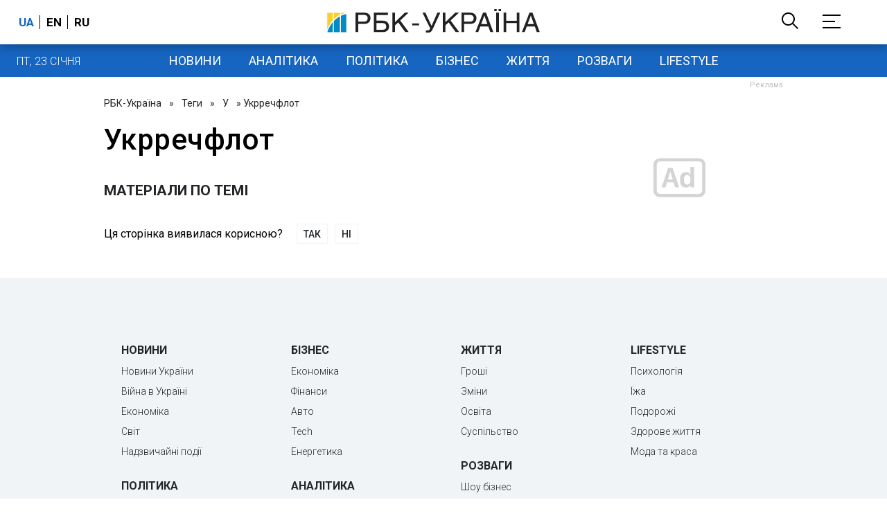

--- FILE ---
content_type: text/html; charset=utf-8
request_url: https://www.google.com/recaptcha/api2/aframe
body_size: 153
content:
<!DOCTYPE HTML><html><head><meta http-equiv="content-type" content="text/html; charset=UTF-8"></head><body><script nonce="pG2ZxTdA5aM5glEJBWV0Wg">/** Anti-fraud and anti-abuse applications only. See google.com/recaptcha */ try{var clients={'sodar':'https://pagead2.googlesyndication.com/pagead/sodar?'};window.addEventListener("message",function(a){try{if(a.source===window.parent){var b=JSON.parse(a.data);var c=clients[b['id']];if(c){var d=document.createElement('img');d.src=c+b['params']+'&rc='+(localStorage.getItem("rc::a")?sessionStorage.getItem("rc::b"):"");window.document.body.appendChild(d);sessionStorage.setItem("rc::e",parseInt(sessionStorage.getItem("rc::e")||0)+1);localStorage.setItem("rc::h",'1769197266543');}}}catch(b){}});window.parent.postMessage("_grecaptcha_ready", "*");}catch(b){}</script></body></html>

--- FILE ---
content_type: application/javascript; charset=utf-8
request_url: https://fundingchoicesmessages.google.com/f/AGSKWxXQr4mSofFNmcMCSNy_y7GR87D_IxkHMJZo17sLAbZHRWIrqafuqR04ketJ7bC1Q6jeYA39zA6xqCEPfcNUEi2UKaSpr9h40WiUdE9QMZ56comQQIHyK1cZAOAqCpB4oPmTVqx3SltLiBdxmdeLG5D-E-jB5AQbU5PFnBhfv0Y3L4p6xgUJnF1FHA==/_/adlink?_160x600//bannerfarm.-adhelper./contentadxxl.
body_size: -1289
content:
window['7c7c8af5-b693-4e1b-8d63-4425c7716108'] = true;